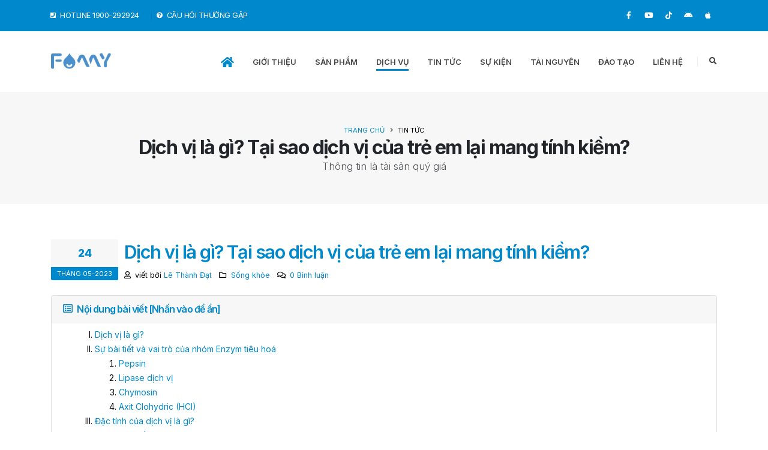

--- FILE ---
content_type: text/html; charset=UTF-8
request_url: https://famy.vn/tin-tuc/dich-vi-la-gi
body_size: 15743
content:
<!DOCTYPE html>
<html lang="vi">
	<head>
		<meta charset="utf-8">
        <meta name="google-site-verification" content="WmdciTMehMW6N06lDasRAKdNoS23yFLqfvW9EBAxFVg" />
        	    		<title>Dịch vị là gì? Tại sao dịch vị của trẻ em lại mang tính kiềm?</title>
                <meta name="description" content="Dịch vị là gì? Tại sao dịch vị của trẻ em lại có tính kiềm? Cùng tìm hiểu những thông tin về dịch vị trong bài viết sau.">
                <meta name="keywords" content="dịch vị, dịch vị là gì, Axit Clohydric">
                
        
    
        
    <meta property="og:title" content="Dịch vị là gì? Tại sao dịch vị của trẻ em lại mang tính kiềm?">
    <meta property="og:description" content="Dịch vị là gì? Tại sao dịch vị của trẻ em lại có tính kiềm? Cùng tìm hiểu những thông tin về dịch vị trong bài viết sau.">
    <meta property="og:image" content="https://famy.vn/storage/app/uploads/public/646/de3/5f9/646de35f95f08399644755.jpg">
    <meta property="og:url" content="https://famy.vn/tin-tuc/dich-vi-la-gi">
    <meta property="og:site_name" content="Famy - Nước sạch từ tâm">

<meta property="og:url" content="https://famy.vn/tin-tuc/dich-vi-la-gi" />        <meta name="robots" content="index,follow">

		<!--[if IE]><meta http-equiv='X-UA-Compatible' content='IE=edge,chrome=1'><![endif]-->
        <meta name="generator" content="Famy - Nước sạch từ tâm">
		<link rel="shortcut icon" href="https://famy.vn/themes/new-famy/assets/img/famy-icon.png" type="image/x-icon" />
		<link rel="apple-touch-icon" href="https://famy.vn/themes/new-famy/assets/img/famy-icon.png">
		<meta name="viewport" content="width=device-width, initial-scale=1, minimum-scale=1.0, shrink-to-fit=no">

		<link rel="preconnect" href="https://fonts.gstatic.com" crossorigin />
		<link rel="preload" as="style" href="https://fonts.googleapis.com/css?family=Inter:300,400,500,600,700,800%7COpen+Sans:400,700,800&display=swap" type="text/css"/>
		<link rel="stylesheet" href="https://fonts.googleapis.com/css?family=Inter:300,400,500,600,700,800%7COpen+Sans:400,700,800&display=swap" media="print" onload="this.media='all'" type="text/css"/>

				
		<link rel="stylesheet" href="https://famy.vn/themes/new-famy/assets/vendor/bootstrap/css/bootstrap.min.css">
		<link rel="stylesheet" href="https://famy.vn/themes/new-famy/assets/vendor/fontawesome-free/css/all.min.css">
		<link rel="stylesheet" href="https://famy.vn/themes/new-famy/assets/css/theme.min.20210814_2.css">

		<!-- Head Libs -->
		<script src="https://famy.vn/themes/new-famy/assets/vendor/modernizr/modernizr.min.js"></script>
		                <link rel="icon" href="https://famy.vn/themes/new-famy/assets/img/famy-icon.png">
        <!-- Global site tag (gtag.js) - Google Analytics -->
		<script async src="https://www.googletagmanager.com/gtag/js?id=UA-148720348-1"></script>
		<script>
			window.dataLayer = window.dataLayer || [];
			function gtag(){dataLayer.push(arguments);}
			gtag('js', new Date());
			gtag('config', 'UA-148720348-1');
		</script>

            <script type="application/ld+json">
    {
      "@context": "https://schema.org",
      "@type": "BlogPosting",
      "headline": "Dịch vị là gì? Tại sao dịch vị của trẻ em lại mang tính kiềm?",
      "image": [
        "https://famy.vn/storage/app/uploads/public/646/de3/5f9/646de35f95f08399644755.jpg"
       ],
      "datePublished": "2023-05-24 07:00:00",
      "dateModified": "2023-05-24 07:00:00",
      "author": [
                      {
              "@type": "Person",
              "name": "Lê Thành Đạt",
              "url": "https://famy.vn/person/le-thanh-dat"
          }            ]
    }
    </script>
        <link rel="canonical" href="https://famy.vn/tin-tuc/dich-vi-la-gi" />
        <meta name="ahrefs-site-verification" content="55bcd408e3c0585107cebb7a730bf1131738c4c610082338fda884eb5e594d08">
        <!-- Chrome, Firefox OS and Opera -->
        <meta name="theme-color" content="#0088cc" />
        <!-- Windows Phone -->
        <meta name="msapplication-navbutton-color" content="#0088cc" />
        <!-- iOS Safari -->
        <meta name="apple-mobile-web-app-status-bar-style" content="#0088cc" />
        <!-- Meta Pixel Code -->
        <script>
          !function(f,b,e,v,n,t,s)
          {if(f.fbq)return;n=f.fbq=function(){n.callMethod?
          n.callMethod.apply(n,arguments):n.queue.push(arguments)};
          if(!f._fbq)f._fbq=n;n.push=n;n.loaded=!0;n.version='2.0';
          n.queue=[];t=b.createElement(e);t.async=!0;
          t.src=v;s=b.getElementsByTagName(e)[0];
          s.parentNode.insertBefore(t,s)}(window, document,'script',
          'https://connect.facebook.net/en_US/fbevents.js');
          fbq('init', '178923221510561');
          fbq('track', 'PageView');
        </script>
        <noscript><img height="1" width="1" style="display:none"
          src="https://www.facebook.com/tr?id=178923221510561&ev=PageView&noscript=1"
        /></noscript>
        <!-- End Meta Pixel Code -->
	</head>
	<body data-plugin-page-transition>
        <div class="body">
        	<header id="header" class="header-effect-shrink" data-plugin-options="{'stickyEnabled': true, 'stickyEffect': 'shrink', 'stickyEnableOnBoxed': true, 'stickyEnableOnMobile': true, 'stickyChangeLogo': true, 'stickyStartAt': 120, 'stickyHeaderContainerHeight': 70}">
	<div class="header-body border-top-0">
		<div class="header-top header-top-default border-bottom-0 bg-color-primary">
			<div class="container">
				<div class="header-row py-2">
					<div class="header-column justify-content-start">
						<div class="header-row">
							<nav class="header-nav-top">
								<ul class="nav nav-pills">
									<li class="nav-item">
										<a class="nav-link pl-0 text-light opacity-10" href="tel:1900292924"><i class="fas fa-phone-square"></i> HOTLINE 1900-292924</a>
									</li>
									<li class="nav-item nav-item-left-border nav-item-left-border-remove nav-item-left-border-sm-show">
										<a class="nav-link pl-0 text-light opacity-10" href="https://famy.vn/cau-hoi-thuong-gap"><i class="fas fa-question-circle"></i> CÂU HỎI THƯỜNG GẶP</a>
									</li>
								</ul>
							</nav>
						</div>
					</div>
					<div class="header-column justify-content-end">
						<div class="header-row">
							<nav class="header-nav-top">
								<ul class="header-social-icons social-icons d-none d-sm-block social-icons-clean social-icons-icon-light">
									<li class="social-icons-facebook"><a href="https://www.facebook.com/famynuocsachtutam" tagert="_blank" rel="nofollow" title="Fanpage Facebook Famy"><i class="fab fa-facebook-f"></i></a></li>
									<li class="social-icons-youtube"><a rel="nofollow" href="https://www.youtube.com/c/famynuocsachtutam" target="_blank" title="Kênh Youtube Famy"><i class="fab fa-youtube"></i></a></li>
									<li class="social-icons-tiktok"><a rel="nofollow" href="https://www.tiktok.com/@famy.vn" target="_blank" title="Kênh Tiktok Famy"><i class="fab fa-tiktok"></i></a></li>
									<li class="social-icons-android"><a tagert="_blank" rel="nofollow" href="https://play.google.com/store/apps/details?id=com.famycare.famy.vn" target="_blank" title="Ứng dụng Android FamyCare"><i class="fab fa-android"></i></a></li>
									<li class="social-icons-apple"><a tagert="_blank" rel="nofollow" href="https://apps.apple.com/sg/app/famycare/id1602354728" target="_blank" title="Ứng dụng iOS FamyCare"><i class="fab fa-apple"></i></a></li>
								</ul>
							</nav>
						</div>
					</div>
				</div>
			</div>
		</div>
		<div class="header-container header-container-md container">
			<div class="header-row">
				<div class="header-column">
					<div class="header-row">
						<div class="header-logo">
							<a href="https://famy.vn">
								<img alt="Famy Logo" width="100" height="48" data-sticky-width="82" data-sticky-height="40" src="https://famy.vn/themes/new-famy/assets/img/logo-famy-slim.png">
							</a>
						</div>
					</div>
				</div>
				<div class="header-column justify-content-end">
					<div class="header-row">
						<div class="header-nav header-nav-line header-nav-bottom-line header-nav-bottom-line-no-transform header-nav-bottom-line-active-text-dark header-nav-bottom-line-effect-1 order-2 order-lg-1">
							<div class="header-nav-main header-nav-main-square header-nav-main-text-capitalize header-nav-main-text-size-2 header-nav-main-text-weight-600 header-nav-main-dropdown-no-borders header-nav-main-effect-2 header-nav-main-sub-effect-1">
								<nav class="collapse">
									<ul class="nav nav-pills" id="mainNav">
										<li class="dropdown">
											<a class="dropdown-item" href="https://famy.vn">
												<i class="fas fa-home text-5 text-color-primary"></i>
											</a>
										</li>
										<li class="dropdown">
											<a class="dropdown-item" href="https://famy.vn/gioi-thieu">
												GIỚI THIỆU
											</a>
										</li>
										<li class="dropdown dropdown-mega">
											<a class="dropdown-item dropdown-toggle" href="#">
												SẢN PHẨM
											</a>
											<ul class="dropdown-menu">
												<li>
													<div class="dropdown-mega-content">
														<div class="row">
															<div class="col-lg-3">
																<span class="dropdown-mega-sub-title">MÁY LỌC NƯỚC GIA ĐÌNH</span>
																<ul class="dropdown-mega-sub-nav">
																	<li><a class="dropdown-item" href="https://famy.vn/may-loc-nuoc">Máy lọc nước</a></li>
																	<li><a class="dropdown-item" href="https://famy.vn/may-loc-nuoc-ro-ion-kiem">Máy lọc nước RO Ion kiềm</a></li>
																	<li><a class="dropdown-item" href="https://famy.vn/may-loc-nuoc-nhiem-man">Máy lọc nước nhiễm mặn</a></li>
																	<li><a class="dropdown-item" href="https://famy.vn/may-loc-nuoc-nong-lanh">Máy lọc nước nóng lạnh</a></li>
																	
																</ul>
																<span class="dropdown-mega-sub-title">LỌC NƯỚC TỔNG ĐẦU NGUỒN</span>
																<ul class="dropdown-mega-sub-nav">
																	<li><a class="dropdown-item" href="https://famy.vn/loc-nuoc-dau-nguon">Bộ lọc nước đầu nguồn</a></li>
																	<li><a class="dropdown-item" href="https://famy.vn/loc-tong-chung-cu">Bộ lọc nước tổng chung cư</a></li>
																	<li><a class="dropdown-item" href="https://famy.vn/heat-pump">Nước nóng trung tâm Heat pump</a></li>
																	<li><a class="dropdown-item" href="https://famy.vn/loc-nuoc-gieng-khoan">Máy lọc nước giếng khoan</a></li>
																</ul>
																
															</div>
															<div class="col-lg-3">
																<span class="dropdown-mega-sub-title">MÁY LỌC NƯỚC CÔNG NGHIỆP</span>
																<ul class="dropdown-mega-sub-nav">
																	<li><a class="dropdown-item" href="https://famy.vn/may-loc-nuoc-ban-cong-nghiep">Máy lọc nước bán công nghiệp</a></li>
																	<li><a class="dropdown-item" href="https://famy.vn/may-loc-nuoc-cong-nghiep">Máy lọc nước công nghiệp</a></li>
																</ul>
																<span class="dropdown-mega-sub-title">PHỤ KIỆN LỌC NƯỚC</span>
																<ul class="dropdown-mega-sub-nav">
																	<li><a class="dropdown-item" href="https://famy.vn/phu-kien-may-loc-nuoc">Phụ kiện máy lọc nước</a></li>
																	<li><a class="dropdown-item" href="https://famy.vn/vat-lieu-loc-nuoc">Vật liệu lọc nước</a></li>
																	<li><a class="dropdown-item" href="https://famy.vn/phu-kien-loc-tong-may-cong-nghiep">Phụ kiện lọc tổng và máy công nghiệp</a></li>
																</ul>
															</div>
															<div class="col-lg-6">
																<span class="dropdown-mega-sub-title">FAMY - MÁY LỌC NƯỚC SỐ 1 VIỆT NAM</span>
																<img src="https://famy.vn/themes/new-famy/assets/img/famy/famy-may-loc-nuoc-so-1-viet-nam.jpg" class="img-fluid" alt="Famy - Máy lọc nước số 1 Việt Nam" width="800" height="533">
															</div>
														</div>
													</div>
												</li>
											</ul>
										</li>
										<li class="dropdown">
											<a class="dropdown-item dropdown-toggle active" href="#">
												DỊCH VỤ
											</a>
											<ul class="dropdown-menu">
												<li>
													<a class="dropdown-item" href="https://famy.vn/bao-hanh-dien-tu">BẢO HÀNH ĐIỆN TỬ</a>
												</li>
												<!-- <li>
													<a class="dropdown-item" href="#">KIỂM TRA SẢN PHẨM</a>
												</li> -->
												<!-- <li>
												    <a class="dropdown-item" href="https://famy.vn/thay-loi-loc-nuoc">THAY LÕI LỌC NƯỚC TẠI NHÀ</a>
												</li> -->
												<li>
													<a class="dropdown-item" href="https://famy.vn/sua-may-loc-nuoc">SỬA MÁY LỌC NƯỚC TẠI NHÀ</a>
												</li>
												<!-- <li>
													<a class="dropdown-item" href="https://famy.vn/he-thong-phan-phoi">HỆ THỐNG PHÂN PHỐI</a>
												</li> -->
											</ul>
										</li>
										<li class="dropdown">
											<a class="dropdown-item dropdown-toggle" href="#">
												TIN TỨC
											</a>
											<ul class="dropdown-menu">
												<li>
													<a class="dropdown-item" href="https://famy.vn/danh-muc-tin/tin-tuc-nganh">
														CHUYÊN NGÀNH
													</a>
												</li>
												<li>
													<a class="dropdown-item" href="https://famy.vn/danh-muc-tin/cuoc-song">
				        								SỐNG KHỎE
				        							</a>
												</li>
												<li>
													<a class="dropdown-item" href="https://famy.vn/danh-muc-tin/tin-cong-ty">
														HOẠT ĐỘNG CỦA FAMY
													</a>
												</li>
												<li>
													<a class="dropdown-item" href="https://famy.vn/huong-dan-su-dung">
														HƯỚNG DẪN SỬ DỤNG
													</a>
												</li>
												<li>
													<a class="dropdown-item" href="https://famy.vn/danh-muc-tin/chuong-trinh-khuyen-mai">
														CHƯƠNG TRÌNH KHUYẾN MÃI
													</a>
												</li>
												<li>
													<a class="dropdown-item" href="https://famy.vn/danh-muc-tin/chung-nhan-giai-thuong">
														GIẢI THƯỞNG CHỨNG NHẬN
													</a>
												</li>	
												<li>
													<a class="dropdown-item" href="https://famy.vn/cau-hoi-thuong-gap">
				        								CÂU HỎI THƯỜNG GẶP
				        							</a>
												</li>
												<li>
													<a class="dropdown-item" href="https://famy.vn/danh-muc-tin/tin-tuyen-dung">
														TIN TUYỂN DỤNG
													</a>
												</li>
												<li>
													<a class="dropdown-item" href="https://famy.vn/kinh-doanh-may-loc-nuoc">
				        								HỢP TÁC KINH DOANH
				        							</a>
												</li>
											</ul>
										</li>
										<li class="dropdown">
											<a class="dropdown-item" href="https://famy.vn/su-kien">
												SỰ KIỆN
											</a>
										</li>
										<li class="dropdown">
											<a class="dropdown-item dropdown-toggle" href="#">
												TÀI NGUYÊN
											</a>
											<ul class="dropdown-menu">
												<li class="dropdown-submenu">
										            <a class="dropdown-item">HÌNH ẢNH</a>
										            <ul class="dropdown-menu">
				        						        <li>
				        						            <a class="dropdown-item" href="https://famy.vn/album/khach-hang-su-dung-may-loc-nuoc-ro-ion-kiem-famy">Khách hàng sử dụng máy ion kiềm</a>
				        						        </li>
				        						        <li>
				        						            <a class="dropdown-item" href="https://famy.vn/album/may-loc-nuoc-famy-va-nguoi-tieu-dung">FAMY và người tiêu dùng</a>
				        						        </li>
				        						        <li>
				        						            <a class="dropdown-item" href="https://famy.vn/album/bo-loc-nuoc-tong-dau-nguon-famy">Bộ lọc tổng gia đình</a>
				        						        </li>
				        						        <li>
				        						            <a class="dropdown-item" href="https://famy.vn/album/he-thong-loc-nuoc-cong-nghiep-famy">Hệ thống lọc công nghiệp</a>
				        						        </li>
				        						        <li>
				        						            <a class="dropdown-item" href="https://famy.vn/album/nha-phan-phoi-dai-ly-may-loc-nuoc-famy">Nhà phân phối, đại lý FAMY</a>
				        						        </li>
				        						        <li>
				        						            <a class="dropdown-item" href="https://famy.vn/su-kien">Chương trình, sự kiện Famy</a>
				        						        </li>
				        						    </ul>
										        </li>
										        <li>
										            <a class="dropdown-item" href="https://famy.vn/video-may-loc-nuoc-famy">VIDEO</a>
										        </li>
										        <li>
										            <a class="dropdown-item" href="https://famy.vn/tai-lieu">TÀI LIỆU</a>
										        </li>
											</ul>
										</li>
										<li class="dropdown">
											<a class="dropdown-item dropdown-toggle" href="#">
												ĐÀO TẠO
											</a>
											<ul class="dropdown-menu">
										        <li class="dropdown-submenu">
										            <a class="dropdown-item">TÀI LIỆU ĐÀO TẠO</a>
										            <ul class="dropdown-menu">
				        						        <li>
				        						            <a class="dropdown-item" href="https://famy.vn/dao-tao/bo-loc-tong">Bộ lọc tổng</a>
				        						        </li>
				        						        <li>
				        						            <a class="dropdown-item" href="https://famy.vn/dao-tao/ro-ion-kiem">Hệ sinh thái RO ion kiềm</a>
				        						        </li>
				        						    </ul>
										        </li>
										        <li>
										            <a class="dropdown-item" href="https://famy.vn/ky-thi/hoc-vien">THI TRẮC NGHIỆM</a>
										        </li>
											</ul>
										</li>
										<li class="dropdown">
											<a class="dropdown-item" href="https://famy.vn/lien-he">
												LIÊN HỆ
											</a>
										</li>
									</ul>
								</nav>
							</div>
							<button class="btn header-btn-collapse-nav" data-toggle="collapse" data-target=".header-nav-main nav">
								DANH MỤC SẢN PHẨM <i class="fas fa-bars"></i>
							</button>
						</div>
						<div class="header-nav-features header-nav-features-no-border header-nav-features-lg-show-border order-1 order-lg-2">
							<div class="header-nav-feature header-nav-features-search d-inline-flex">
								<a href="#" class="header-nav-features-toggle text-decoration-none" data-focus="headerSearch"><i class="fas fa-search header-nav-top-icon"></i></a>
								<div class="header-nav-features-dropdown header-nav-features-dropdown-mobile-fixed" id="headerTopSearchDropdown">
									<form action="https://famy.vn/search" method="get" role="search">
										<div class="simple-search input-group">
											<input class="form-control text-1" id="headerSearch" name="q" type="text" value="" placeholder="Tìm kiếm...">
											<span class="input-group-append">
												<button class="btn" type="submit">
													<i class="fas fa-search header-nav-top-icon text-color-primary"></i>
												</button>
											</span>
										</div>
									</form>
								</div>
							</div>
							<!-- <div class="header-nav-feature header-nav-features-cart d-inline-flex ml-2">
								<button class="btn btn-primary btn-outline" data-toggle="modal" data-target="#consultantModal"><i class="icons icon-earphones-alt"></i> TƯ VẤN MUA MÁY</button>
							</div> -->
						</div>
					</div>
				</div>
			</div>
		</div>
	</div>
</header>

<!-- <div class="modal fade" id="consultantModal" tabindex="-1" role="dialog" aria-labelledby="formModalLabel" aria-hidden="true">
	<div class="modal-dialog">
		<div class="modal-content">
			<div class="modal-header">
				<h4 class="modal-title text-color-primary text-center" id="formModalLabel">TƯ VẤN</h4>
				<button type="button" class="close" data-dismiss="modal" aria-hidden="true">&times;</button>
			</div>
			<div class="modal-body">
				<form id="demo-form" class="mb-4" novalidate="novalidate">
					<div class="form-group row align-items-center">
						<label class="col-sm-12 text-left mb-0">Nhân viên tư vấn Famy sẽ liên hệ lại với bạn ngay khi nhận được tin nhắn này!</label>
					</div>
					<div class="form-group row align-items-center">
						<label class="col-sm-3 text-left text-sm-right mb-0">Họ tên</label>
						<div class="col-sm-9">
							<input type="text" name="name" class="form-control border-color-primary" required/>
						</div>
					</div>
					<div class="form-group row align-items-center">
						<label class="col-sm-3 text-left text-sm-right mb-0">Điện thoại</label>
						<div class="col-sm-9">
							<input type="email" name="email" class="form-control border-color-primary" required/>
						</div>
					</div>
					<div class="form-group row align-items-center">
						<label class="col-sm-3 text-left text-sm-right mb-0">Địa chỉ</label>
						<div class="col-sm-9">
							<input type="url" name="url" class="form-control border-color-primary"/>
						</div>
					</div>
					<div class="form-group row align-items-center">
						<label class="col-sm-3 text-left text-sm-right mb-0">Tư vấn</label>
						<div class="col-sm-9">
							<select class="form-control border-color-primary">
								<option>Mua máy lọc nước mới</option>
								<option>Tư vấn hệ thống lọc công nghiệp</option>
								<option>Tìm địa điểm mua máy</option>
							</select>
						</div>
					</div>
					<div class="form-group row">
						<label class="col-sm-3 text-left text-sm-right mb-0">Yêu cầu thêm</label>
						<div class="col-sm-9">
							<textarea rows="3" class="form-control border-color-primary" required></textarea>
						</div>
					</div>
				</form>
			</div>
			<div class="modal-footer">
				<button type="button" class="btn btn-primary">Xác nhận</button>
			</div>
		</div>
	</div>
</div> -->        	<div role="main" class="main">
        		<section class="page-header page-header-modern bg-color-light-scale-1 page-header-md">
	<div class="container">
		<div class="row">
			<div class="col-md-12 align-self-center p-static order-2 text-center">
				<h1 class="text-dark font-weight-bold text-8">Dịch vị là gì? Tại sao dịch vị của trẻ em lại mang tính kiềm?</h1>
				<span class="sub-title text-dark">Thông tin là tài sản quý giá</span>
			</div>
			<div class="col-md-12 align-self-center order-1">
				<ul class="breadcrumb d-block text-center">
					<li><a href="https://famy.vn">Trang chủ</a></li>
					<li class="active">Tin tức</li>
				</ul>
			</div>
		</div>
	</div>
</section><div class="container py-4">
	<div class="row">
		<div class="col-lg-12">
			<div class="blog-posts single-post">
				<article class="post post-large blog-single-post border-0 m-0 p-0">
					<!-- <div class="post-image ml-0">
						<a href="blog-post.html">
							<img src="img/blog/wide/blog-11.jpg" class="img-fluid img-thumbnail img-thumbnail-no-borders rounded-0" alt="" />
						</a>
					</div> -->
					<div class="post-date ml-0">
						<span class="day">24</span>
						<span class="month">Tháng 05-2023</span>
					</div>
					<div class="post-content ml-0">
						<h2 class="font-weight-semi-bold"><a href="https://famy.vn/tin-tuc/dich-vi-la-gi">Dịch vị là gì? Tại sao dịch vị của trẻ em lại mang tính kiềm?</a></h2>
						<div class="post-meta">
							<span>
							        								<i class="far fa-user"></i> viết bởi <a href="https://famy.vn/author/le-thanh-dat">Lê Thành Đạt</a>
    			                 
							</span>
							<span>
								<i class="far fa-folder"></i> 
													        																							<a href="https://famy.vn/danh-muc-tin/cuoc-song">Sống khỏe</a>
																								    									</span>
							<span><i class="far fa-comments"></i> <a href="#comments">0 Bình luận</a></span>
						</div>
												<div class="accordion mb-3" id="accordion6">
							<div class="card card-default">
								<div class="card-header">
									<h4 class="card-title m-0">
										<a class="accordion-toggle" data-toggle="collapse" data-parent="#accordion6" href="#collapse6One">
											<i class="far fa-list-alt"></i> Nội dung bài viết [Nhấn vào để ẩn]
										</a>
									</h4>
								</div>
								<div id="collapse6One" class="collapse show">
									<div class="card-body mb-2 pb-0 mt-2 pt-0">
										<ol style="list-style-type: upper-roman;">
	<li><a href="#la-gi">Dịch vị là gì?</a></li>
	<li><a href="#bai-tiet">Sự bài tiết và vai trò của nhóm Enzym tiêu hoá</a>

		<ol>
			<li><a href="#pep-sin">Pepsin</a></li>
			<li><a href="#lip-ase">Lipase dịch vị</a></li>
			<li><a href="#chy-mosin">Chymosin</a></li>
			<li><a href="#clo-hydric">Axit Clohydric (HCl)</a></li>
		</ol>
	</li>
	<li><a href="#dac-tinh">Đặc tính của dịch vị là gì?</a>

		<ol>
			<li><a href="#mau-sac">Màu sắc</a></li>
			<li><a href="#mui-vi">Mùi</a></li>
			<li><a href="#the-tich">Thể tích</a></li>
			<li><a href="#do-nhay">Độ nhầy</a></li>
		</ol>
	</li>
	<li><a href="#giai-doan">Các giai đoạn bài tiết dịch vị</a>

		<ol>
			<li><a href="#doan-dau">Giai đoạn đầu</a></li>
			<li><a href="#doan-hai">Giai đoạn dạ dày</a></li>
			<li><a href="#doan-ruot">Giai đoạn ruột</a></li>
		</ol>
	</li>
	<li><a href="#tinh-kiem">Tại sao dịch vị trẻ em có tính kiềm?</a></li>
</ol>
									</div>
								</div>
							</div>
						</div>
												<p><em>Dạ dày đóng vai trò quan trọng trong quá trình tiêu hóa thức ăn của cơ thể, trong đó dịch vị được tạo ra bởi các tuyến dạ dày và có tác dụng chuyển hóa chất và tiêu hóa thức ăn. Vậy <strong><a href="https://famy.vn/tin-tuc/dich-vi-la-gi">dịch vị là gì</a></strong>? Cùng tìm hiểu những thông tin quan trọng về dịch vị nhé!</em></p>
<hr />
<p><strong>Xem thêm:</strong></p>
<ul>
<li><a href="https://famy.vn/tin-tuc/cac-loai-nuoc-bu-dien-giai-tot">Tổng hợp các loại nước bù điện giải tốt nhất dành cho cơ thể</a></li>
<li><a href="https://famy.vn/tin-tuc/uong-nuoc-bu-dien-giai-nhieu-co-tot-khong">Giải đáp thắc mắc: Uống nước bù điện giải nhiều có tốt không?</a></li>
<li><a href="https://famy.vn/tin-tuc/nuoc-alkaline-la-gi">Nước Alkaline là gì? Thông tin cần biết về nước kiềm Alkaline</a></li>
</ul>
<hr />
<h2 id="la-gi">Dịch vị là gì?</h2>
<p><strong>Dịch vị</strong> là một hỗn hợp các chất do các tuyến vị ở dạ dày tiết ra. Trung bình, dạ dày tiết ra từ 1-2,5 lít dịch vị mỗi ngày. Dịch vị là một chất lỏng trong suốt, không màu, hơi sánh, có hai thành phần chính là Axit Clohydric (HCl) và Enzym Pepsin. </p>
<ul>
<li>Với Axit Clohydric, chất này tồn tại trong dịch vị dưới hai dạng (dạng tự do và dạng kết hợp Protein) với nồng độ cao (khoảng 150 mmol/lít, độ pH=1,5-2,5).</li>
<li>Trong khi đó, nhờ có Enzym Pepsin, dịch vị sẽ chuyển hóa thức ăn chứa Protein thành các chuỗi liên kết Peptide dài, liên tục và không phân nhánh (Polypeptide), từ đó giúp dễ tiêu hóa hơn.</li>
</ul>
<p>Hầu hết dịch vị được tạo ra bởi các tuyến nằm ở <strong>niêm mạc vùng thân và đáy của dạ dày</strong>. Các tuyến này có thể được chia thành hai nhóm dựa trên thành phần dịch tiết:</p>
<ul>
<li>Tuyến ở vùng tâm vị và môn vị: Bài tiết chất nhầy.</li>
<li>Tuyến ở vùng thận: Đây là tuyến tiêu hóa chính của dạ dày, gồm 4 loại tế bào chính:
<ul>
<li>Tế bào chính: Tiết ra Pepsinogen, một dạng tiền Enzym (Enzym chưa hoạt động) và Lipase dạ dày.</li>
<li>Tế bào viền: Bài tiết Axit Clohydric (HCl) để tác động lên Pepsinogen, chuyển hóa chúng thành Enzym Pepsin có tác dụng biến đổi Protein thành các chuỗi polypeptide đơn giản hơn.</li>
<li>Tế bào cổ tuyến: Là tế bào gốc của các loại tế bào khác thông qua quá trình phân bào. Chúng có vai trò bài tiết chất nhầy giúp bảo vệ niêm mạc dạ dày khỏi tác động ăn mòn của Axit Clohydric do tế bào viền tiết ra.</li>
<li>Tế bào nội tiết: Tiết ra Hormone Gastrin để kích thích hoạt động của tuyến vị.</li>
</ul></li>
</ul>
<p><img src="https://famy.vn/storage/app/uploads/public/646/de1/567/646de1567035b014104409.jpg" alt="dich-vi-la-gi-1.jpg" class="img-fluid" />
<em>Hình 1: Dịch vị là một hỗn hợp các chất do các tuyến vị ở dạ dày tiết ra</em></p>
<h2 id="bai-tiet">Sự bài tiết và vai trò của nhóm Enzym tiêu hoá</h2>
<p><em>Dịch vị chứa các nhóm <strong>Enzym tiêu hoá</strong> sau đây:</em></p>
<h3 id="pep-sin">Pepsin</h3>
<p>Pepsin có <strong>khả năng thuỷ phân</strong> Protein thành Proteose, Peptone và Polypeptide. Ngoài ra, Pepsin cũng tiêu hoá Collagen, giúp các Enzym tiêu hoá khác thẩm thấu vào thịt và tiêu hoá Protein. </p>
<p>Pepsin tiêu hoá khoảng 10-20% Protein trong thức ăn và hoạt động mạnh nhất ở pH từ 2 đến 3, và trở nên không hoạt động khi pH&gt;5.</p>
<h3 id="lip-ase">Lipase dịch vị</h3>
<p>Mỗi ngày, chúng ta hấp thụ khoảng 60 đến 100g lipid, gồm chủ yếu là Triglycerid (90%), cùng với Cholesterol Ester, Phospholipid và một số ít các loại Vitamin tan trong mỡ. Lipase dịch vị là một Enzym yếu tiêu hoá Lipid và hoạt động trong môi trường Axit. </p>
<p>Nó giúp phân giải các Triglycerid có sẵn trong thức ăn (như sữa, lòng đỏ trứng) thành Glycerol và Axit béo. Axit béo, sau khi được giải phóng trong dạ dày, kích thích niêm mạc tá tràng bài tiết Hormon Cholecystokinin, từ đó <strong>kích thích tụy tiết Lipase</strong>.</p>
<h3 id="chy-mosin">Chymosin</h3>
<p>Chymosin là một <strong>Enzym tiêu hoá</strong> sữa có vai trò quan trọng đối với trẻ sơ sinh. Nó giúp phân giải Caseinogen, một loại Protein đặc biệt có trong sữa, thành Casein để đông lại sữa. </p>
<p>Casein sẽ được dạ dày giữ lại để Pepsin tiêu hoá, trong khi các thành phần khác của sữa được đẩy xuống ruột. Cơ chế này giúp trẻ sơ sinh, dù có dạ dày nhỏ, vẫn có thể tiếp nhận lượng sữa lớn hơn dung tích dạ dày.</p>
<h3 id="clo-hydric">Axit Clohydric (HCl)</h3>
<p>Mặc dù không phải là Enzym tiêu hoá, Axit Clohydric đóng vai trò quan trọng trong quá trình tiêu hoá. HCl giúp tạo độ pH cần thiết để kích hoạt Pepsinogen thành Pepsin và tạo môi trường pH thích hợp cho hoạt động của Pepsin. </p>
<p>Ngoài ra, nó còn có vai trò kháng vi khuẩn, tiêu diệt các vi khuẩn có trong thức ăn. Những người có sự bài tiết Axit Clohydric ít thường <strong>dễ bị nhiễm khuẩn đường tiêu hóa</strong>.</p>
<p><img src="https://famy.vn/storage/app/uploads/public/646/de1/59c/646de159c37ae069417978.jpg" alt="dich-vi-la-gi-2.jpg" class="img-fluid" />
<em>Hình 2: Dịch vị chứa các nhóm Enzym tiêu hoá là Pepsin, Lipase dịch vị, Chymosin, Axit Clohydric</em></p>
<h2 id="dac-tinh">Đặc tính của dịch vị là gì?</h2>
<p><em>Dưới đây là một số đặc tính chung của dịch vị được <a href="https://famy.vn/">Famy</a> tổng hợp và gửi tới độc giả:</em></p>
<h3 id="mau-sac">Màu sắc</h3>
<p>Dịch vị thường có dạng <strong>trong suốt và không màu</strong>. Tuy nhiên, trong một số trường hợp, nếu dịch vị có màu đỏ giống máu, có thể là do chấn thương, xuất huyết, ung thư dạ dày, hoặc giãn tĩnh mạch... </p>
<p>Nếu dịch vị có màu nâu đen tương tự như bã cà phê, có thể là do vấn đề ở gan. Nói chung, khi dịch vị có màu sắc bất thường, cần thực hiện xét nghiệm sinh hóa để đưa ra chẩn đoán chính xác hơn.</p>
<h3 id="mui-vi">Mùi</h3>
<p>Bình thường, dịch vị dạ dày có mùi hơi hăng. Nếu dịch vị bài tiết ra có mùi hôi và chua, có thể là do hẹp môn vị; nếu có mùi nồng nặc giống mùi phân, có thể là do tắc ruột non hoặc dò dạ dày hoặc ruột; nếu có mùi amoniac, có thể là do tăng Ure máu; trong trường hợp không có mùi, có thể do vô toan dạ dày.</p>
<h3 id="the-tich">Thể tích</h3>
<p>Khi đói, cơ thể sẽ bài tiết dịch vị khoảng 50ml/giờ. Nếu thể tích dịch vị tiết ra nhiều hơn khoảng 250ml/giờ, có <strong>khả năng bị hẹp môn vị hoặc tăng tiết dịch dạ dày</strong>.</p>
<h3 id="do-nhay">Độ nhầy</h3>
<p>Chất nhầy trong dịch vị thường có độ nhớt nhất định. Nếu độ nhầy tăng lên, có thể do nuốt nước bọt, đờm nhầy từ vùng hầu mũi, hoặc do viêm hoặc tắc nghẽn ở dạ dày.</p>
<p><img src="https://famy.vn/storage/app/uploads/public/646/de1/5dd/646de15dd4942043507133.jpg" alt="dich-vi-la-gi-3.jpg" class="img-fluid" />
<em>Hình 3: Dịch vị thường có dạng trong suốt và không màu</em></p>
<h2 id="giai-doan">Các giai đoạn bài tiết dịch vị</h2>
<p><em>Cơ chế điều hòa tiết dịch vị trong dạ dày được chia thành <strong>ba giai đoạn</strong>:</em></p>
<h3 id="doan-dau">Giai đoạn đầu</h3>
<p>Đây là giai đoạn xảy ra trước khi thức ăn nhập vào dạ dày và chiếm khoảng 20% tổng lượng dịch vị. Ngay khi ta ngửi, nhìn, nhai hoặc nuốt thức ăn, dịch vị trong dạ dày đã bắt đầu được tiết ra. Quá trình bài tiết dịch vị ở giai đoạn này diễn ra theo cả hai hướng, bao gồm phản xạ tự động và phản xạ có điều kiện. </p>
<p>Cả hai hướng đều truyền tín hiệu qua dây thần kinh X. Trạng thái tâm lý khi ăn cũng ảnh hưởng mạnh mẽ đến quá trình bài tiết dịch vị: cảm giác tức giận hoặc căng thẳng làm tăng bài tiết, trong khi sự sợ hãi hoặc lo lắng làm giảm bài tiết.</p>
<h3 id="doan-hai">Giai đoạn dạ dày</h3>
<p>Khi thức ăn đi vào dạ dày và bắt đầu được nhào trộn và tiêu hoá, các tín hiệu kích thích từ dạ dày sẽ kích hoạt phản xạ qua dây thần kinh X, phản xạ tại chỗ và kích thích sự giải phóng Gastrin và Histamin.</p>
<p>Cả hai cơ chế thần kinh và Hormone hoạt động cùng nhau để đảm bảo dịch vị được tiết ra liên tục trong suốt quá trình thức ăn lưu giữ trong dạ dày. Lượng dịch vị tiết ra trong giai đoạn này chiếm khoảng 70% tổng lượng dịch vị tiết ra trong bữa ăn.</p>
<h3 id="doan-ruot">Giai đoạn ruột</h3>
<p>Khi thức ăn đi vào ruột non, nó có xu hướng làm căng tá tràng, đồng thời Axit Clohydric (HCl) và các sản phẩm tiêu hóa Protein trong dạ dày sẽ kích thích niêm mạc tá tràng giải phóng một lượng nhỏ Gastrin. </p>
<p>Gastrin sẽ tuần hoàn qua máu và kích thích các tuyến sinh Axit trong dạ dày tiết ra dịch vị. Lượng dịch vị tiết ra trong giai đoạn ruột chỉ chiếm khoảng 10% tổng lượng dịch vị tiết ra trong bữa ăn.</p>
<p><img src="https://famy.vn/storage/app/uploads/public/646/de1/627/646de1627ec8f373345610.jpg" alt="dich-vi-la-gi-4.jpg" class="img-fluid" />
<em>Hình 4: Cả ba giai đoạn bài tiết dịch vị hoạt động liên kết nhau khi thức ăn sắp vào dạ dày, trong dạ dày hoặc đã vào ruột</em></p>
<h2 id="tinh-kiem">Tại sao dịch vị trẻ em có tính kiềm?</h2>
<p>Dịch vị của trẻ em có tính kiềm là do <strong>sự sản xuất và bài tiết chất kiềm (Bazơ) từ niêm mạc dạ dày</strong>. Điều này giúp cân bằng môi trường Axit trong dạ dày và đảm bảo quá trình tiêu hóa diễn ra một cách hiệu quả. Có một số lý do giải thích tại sao dịch vị trẻ em có tính kiềm:</p>
<ul>
<li>Bảo vệ niêm mạc dạ dày: Dạ dày của trẻ em cần được bảo vệ khỏi tác động của Axit Clohydric mạnh. Dịch vị kiềm giúp làm giảm độ Axit và bảo vệ niêm mạc dạ dày khỏi tổn thương.</li>
<li>Tiêu hóa thức ăn: Môi trường kiềm trong dịch vị tạo điều kiện thuận lợi cho hoạt động của một số Enzym tiêu hóa. Enzym như Lipase dịch vị (Lipase in trẻ em) có hoạt động tốt trong môi trường kiềm, giúp tiêu hóa Lipid trong thức ăn.</li>
<li>Đối phó với Axit từ dạ dày: Dịch vị kiềm có khả năng trung hòa Axit Clohydric, giúp duy trì độ pH tối ưu cho hoạt động Enzym. Điều này quan trọng để tiếp tục quá trình tiêu hóa và hấp thụ chất dinh dưỡng.</li>
<li>Bảo vệ thực quản: Khi dịch vị chứa Axit Clohydric vào dạ dày, tính kiềm của dịch vị trẻ em có thể giảm độ Axit và giảm sự kích thích trực tiếp lên thực quản.</li>
</ul>
<p>Tuy nhiên, đáng lưu ý rằng dịch vị trong trẻ em không hoàn toàn kiềm, mà có <a href="https://famy.vn/tin-tuc/do-ph-la-gi">độ pH</a> hơi kiềm (trung bình khoảng 7-8). Sự thay đổi độ pH trong dịch vị có thể phụ thuộc vào nhiều yếu tố, bao gồm độ tuổi, sức khỏe, và chế độ ăn uống của trẻ em.</p>
<p><img src="https://famy.vn/storage/app/uploads/public/646/de1/66a/646de166a8981731554771.jpg" alt="dich-vi-la-gi-5.jpg" class="img-fluid" />
<em>Hình 5: Dịch vị của trẻ em có tính kiềm là do sự sản xuất và bài tiết chất kiềm (Bazơ) từ niêm mạc dạ dày</em></p>
<p>Với những thông tin được cung cấp ở trên, chúng tôi hy vọng độc giả đã có thể hiểu rõ <strong>dịch vị là gì</strong> cũng như lý do vì sao dịch vị của trẻ em lại có tính kiềm. Để bổ sung kiềm vào cơ thể, trung hòa môi trường Axit bên trong, <a href="https://famy.vn/may-loc-nuoc-ro-ion-kiem">máy lọc nước RO ion kiềm</a> Famy đang là sự lựa chọn hàng đầu của người tiêu dùng Việt Nam. Hãy liên hệ ngay với chúng tôi để được tư vấn lựa chọn mẫu sản phẩm phù hợp nhất!</p>
						<!-- <div class="post-block mt-5 post-share">
							<h4 class="mb-3">Chia sẻ bài viết</h4>
							<div class="addthis_toolbox addthis_default_style ">
								<a class="addthis_button_facebook_like" fb:like:layout="button_count"></a>
								<a class="addthis_button_tweet"></a>
								<a class="addthis_button_pinterest_pinit"></a>
								<a class="addthis_counter addthis_pill_style"></a>
							</div>
							<script type="text/javascript" src="//s7.addthis.com/js/300/addthis_widget.js#pubid=xa-50faf75173aadc53"></script>
						</div> -->
						<ul class="pager">
		                    		                        <li class="previous"><a class="b-0" href="https://famy.vn/tin-tuc/thuc-pham-co-tinh-kiem">&larr; Bài viết trước</a></li>
		                    		                    		                        <li class="next"><a class="b-0" href="https://famy.vn/tin-tuc/enzyme-la-gi">Bài tiếp theo &rarr;</a></li>
		                    		                </ul>
																					<div class="post-block mt-4 pt-2 post-author">
									<h4 class="mb-3">Tác giả</h4>
									<div class="img-thumbnail img-thumbnail-no-borders d-block pb-3">
										<a href="https://famy.vn/author/le-thanh-dat">
											<img src="https://famy.vn/storage/app/uploads/public/66f/76f/9ba/66f76f9ba32ea773412893.jpg" alt="Lê Thành Đạt">
										</a>
									</div>
									<p><strong class="name"><a href="https://famy.vn/author/le-thanh-dat" class="text-4 pb-2 pt-2 d-block">Lê Thành Đạt</a></strong></p>
									<p>Mình là Đạt - Content Creator của thương hiệu Famy. Cám ơn các bạn đã dành thời gian theo dõi bài viết. Peace and Love!!!</p>
									<div class="col-sm-12 text-lg-right my-4 my-lg-0">
						                <strong class="text-uppercase text-1 mr-3 text-dark">Kết nối với mình trên mạng xã hội</strong>
    									<ul class="social-icons float-lg-right">
                    						                						</ul>
                					</div>
								</div>
			                		                		               
						<div id="comments" class="post-block mt-5 post-comments">
							<h4 class="mb-3">0 Bình luận trong Dịch vị là gì? Tại sao dịch vị của trẻ em lại mang tính kiềm?</h4>
							<ul class="comments ">
</ul>						</div>
							                        <div id="wrap-comment-form">
    <div class="post-block mt-5 post-leave-comment" id="respond">
        <h4 class="mb-3">
						Bình luận bài viết
						<small>
				<button class="btn btn-sm btn-danger" onclick="Comment.cancel()" style="display: none;" id="cancel-comment-reply-link"><i class="fa fa-close"></i> HỦY</button>
	        </small>
		</h4>
        <form class="contact-form p-4 rounded bg-color-grey">
            <div id="comment_flash_message"></div>
                            <div class="form-row">
					<div class="form-group col-lg-6">
						<label class="required font-weight-bold text-dark">Họ tên</label>
						<input type="text" value="" data-msg-required="Please enter your name." maxlength="100" class="form-control" name="author" required>
					</div>
					<div class="form-group col-lg-6">
						<label class="required font-weight-bold text-dark">Số điện thoại hoặc Email</label>
						<input type="email" value="" data-msg-required="Please enter your email address." data-msg-email="Please enter a valid email address." maxlength="100" class="form-control" name="email" required>
					</div>
				</div>

                        <div class="form-row">
                <div class="form-group col-lg-12">
					<label class="required font-weight-bold text-dark">Đánh giá</label>
					<input type="text" class="rating-invisible" name="rate" value="5" title="" data-plugin-star-rating data-plugin-options="{'step': 1, 'showCaption': false, 'color': 'yellow', 'size':'sm'}">
				</div>
            </div>
            <div class="form-row">
				<div class="form-group col">
					<label class="required font-weight-bold text-dark">Nội dung bình luận</label>
					<textarea maxlength="5000" data-msg-required="Please enter your message." rows="4" class="form-control" name="content" required></textarea>
				</div>
			</div>
            
            <input name="post_id" type="hidden" value="">

            
            <div class="form-row">
				<div class="form-group col mb-0">
					<input type="submit" value="Gửi bình luận" class="btn btn-primary btn-modern" data-loading-text="Loading..." onclick="Comment.saveButton(event)">
				</div>
			</div>
        </form>
    </div>
</div>	                    					</div>
				</article>

			</div>
		</div>
		
	</div>
</div>        	</div>
        	<footer id="footer" class="footer-top-border bg-color-light-scale-1">
	<div class="container">
		<div class="row py-4 my-5">
			<div class="col-md-6 col-lg-3 mb-5 mb-lg-0">
				<h5 class="text-4 text-color-dark mb-3">Famy - Máy lọc nước RO ion kiềm nước tốt cho mọi nhà</h5>
				<p class="text-3">Famy Việt Nam đã đăng ký thương hiệu Cục Sở hữu trí tuệ Bộ KHCN, sản xuất theo Hệ thống quản lý chất lượng ISO 9001:2015. Famy đạt đầy các quy chuẩn về máy lọc nước: sản phẩm tạo nguồn nước được thử nghiệm phù hợp quy chuẩn QCVN6-1:2010/BYT của Bộ Y tế, Quy chuẩn về tương thích, an toàn điện trong gia đình QCVN4:2009/BKHCN, QCVN9:2012/BKHCN của Bộ Khoa học & Công nghệ.</p>
				<ul class="list list-unstyled">
					<li class="pb-1 mb-2">
						<span class="d-block font-weight-normal line-height-1 text-color-dark"><i class="fas fa-phone top-6 text-color-primary"></i> HOTLINE: <a href="tel:1900292924">1900-292924</a></span>
						
					</li>
					<li class="pb-1 mb-2">
						<span class="d-block font-weight-normal line-height-1 text-color-dark"><i class="fas fa-envelope top-6 text-color-primary"></i> EMAIL: <a href="mailto:chamsockhachhang@famy.vn">chamsockhachhang@famy.vn</a></span>
					</li>
					<li class="pb-1 mb-2">
						<span class="d-block font-weight-normal line-height-1 text-color-dark"><i class="fas fa-map-marker-alt top-6 text-color-primary"></i> VĂN PHÒNG HÀ NỘI</span> 
						Số 15, Liền kề 11, Khu đô thị Văn Khê, Hà Đông, Hà Nội
					</li>
					<li class="pb-1 mb-2">
						<span class="d-block font-weight-normal line-height-1 text-color-dark"><i class="fas fa-map-marker-alt top-6 text-color-primary"></i> TRUNG TÂM DVKT HỒ CHÍ MINH</span> 
						Số 10A đường số 7, phường Tam Bình, thành phố Thủ Đức, Hồ Chí Minh
					</li>
					<li class="pb-1 mb-2">
						<span class="d-block font-weight-normal line-height-1 text-color-dark"><i class="fas fa-map-marker-alt top-6 text-color-primary"></i> VĂN PHÒNG HẢI PHÒNG</span> 
						Số 333 đường Trường Chinh, Phường Kiến An, Thành phố Hải Phòng
					</li>
					<li class="pb-1 mb-2">
						<span class="d-block font-weight-normal line-height-1 text-color-dark"><i class="fas fa-map-marker-alt top-6 text-color-primary"></i> VĂN PHÒNG HÀ NAM</span> 
						Số 26 đường Lê Công Thanh, phường Thanh Châu, thành phố Phủ Lý, Hà Nam
					</li>
					<li class="pb-1 mb-2">
						<span class="d-block font-weight-normal line-height-1 text-color-dark"><i class="fas fa-map-marker-alt top-6 text-color-primary"></i> VĂN PHÒNG THÁI BÌNH</span> 
						Số 218 đường Trần Thái Tông, phường Thái Bình, tỉnh Hưng Yên
					</li>
					<li class="pb-1 mb-2">
						<span class="d-block font-weight-normal line-height-1 text-color-dark"><i class="fas fa-map-marker-alt top-6 text-color-primary"></i> Nhà phân phối An Hưng Việt</span> 
						Số 232 đường Xuân Thành, phường Tân Thành, thành phố Ninh Bình
					</li>
					<li class="pb-1 mb-2">
						<span class="d-block font-weight-normal line-height-1 text-color-dark"><i class="fas fa-map-marker-alt top-6 text-color-primary"></i> NHÀ MÁY</span> 
						Cụm Công nghiệp 2-9, số 168 đường Nguyễn Mẫn, phường Phù Liễn, thành phố Hải Phòng
					</li>
					<li class="pb-1 mb-2">
						<span class="d-block font-weight-normal line-height-1 text-color-dark"><i class="fas fa-calendar top-6 text-color-primary"></i> GIỜ LÀM VIỆC </span>
						Thứ 2 - Thứ 7 / 7:30AM - 6:00PM
					</li>
				</ul>
			</div>
			<div class="col-md-6 col-lg-3 mb-5 mb-lg-0">
				<h5 class="text-4 text-color-dark mb-3">LIÊN KẾT</h5>
				<ul class="list list-unstyled mb-0">
					<li class="mb-0"><a tagert="_blank" rel="nofollow" href="https://famy.vn/lien-he">Liên hệ</a></li>
					<li class="mb-0"><a tagert="_blank" rel="nofollow" href="https://famy.vn/cau-hoi-thuong-gap">Câu hỏi thường gặp</a></li>
					<li class="mb-0"><a tagert="_blank" rel="nofollow" href="https://famy.vn/he-thong-phan-phoi">Hệ thống phân phối</a></li>
				</ul>
				<h5 class="text-4 text-color-dark mb-3 mt-3">CHÍNH SÁCH</h5>
				<ul class="list list-unstyled mb-0">
					<li class="mb-0"><a tagert="_blank" rel="nofollow" href="https://famy.vn/huong-dan-mua-hang">Hướng dẫn mua hàng</a></li>
					<li class="mb-0"><a tagert="_blank" rel="nofollow" href="https://famy.vn/chinh-sach-giao-hang">Chính sách giao hàng</a></li>
					<li class="mb-0"><a tagert="_blank" rel="nofollow" href="https://famy.vn/hinh-thuc-thanh-toan">Hình thức thanh toán</a></li>
					<li class="mb-0"><a tagert="_blank" rel="nofollow" href="https://famy.vn/chinh-sach-doi-tra-hang">Chính sách đổi hàng</a></li>
					<li class="mb-0"><a tagert="_blank" rel="nofollow" href="https://famy.vn/chinh-sach-bao-hanh">Chính sách bảo hành</a></li>
					<li class="mb-0"><a tagert="_blank" rel="nofollow" href="https://famy.vn/chinh-sach-bao-mat-thong-tin-khach-hang">Chính sách bảo mật</a></li>
				</ul>
				<h5 class="text-4 text-color-dark mb-3 mt-3">SẢN PHẨM KHÁC</h5>
				<ul class="list list-unstyled mb-0">
					<li class="mb-0"><a href="https://famy.vn/den-suoi-nha-tam">Đèn sưởi nhà tắm</a></li>
					<li class="mb-0"><a tagert="_blank" rel="nofollow" href="https://famy.vn/ngung-luu-hanh">Tra cứu sản phẩm ngừng lưu hành</a></li>
				</ul>
			</div>
			<div class="col-md-6 col-lg-3 mb-5 mb-md-0">
				<h5 class="text-4 text-color-dark mb-3">THẺ PHỔ BIẾN</h5>
				<ul class="list list-unstyled list-inline mb-0">
					<li class="list-inline-item"><a href="https://famy.vn/tag/bo-loc-nuoc-dau-nguon" rel="nofollow" target="_blank" class="badge badge-primary text-light rounded border border-color-light-3 font-weight-normal text-2 p-2">bộ lọc nước đầu nguồn</a></li>
					<li class="list-inline-item"><a href="https://famy.vn/tag/may-loc-nuoc" rel="nofollow" target="_blank" class="badge badge-primary text-light rounded border border-color-light-3 font-weight-normal text-2 p-2">máy lọc nước</a></li>
					<li class="list-inline-item"><a href="https://famy.vn/tag/may-loc-nuoc-cong-nghiep" rel="nofollow" target="_blank" class="badge badge-primary text-light rounded border border-color-light-3 font-weight-normal text-2 p-2">máy lọc nước công nghiệp</a></li>
					<li class="list-inline-item"><a href="https://famy.vn/tag/vat-lieu-loc-nuoc" rel="nofollow" target="_blank" class="badge badge-primary text-light rounded border border-color-light-3 font-weight-normal text-2 p-2">vật liệu lọc nước</a></li>
					<li class="list-inline-item"><a href="https://famy.vn/tag/chat-luong-nuoc" rel="nofollow" target="_blank" class="badge badge-primary text-light rounded border border-color-light-3 font-weight-normal text-2 p-2">chất lượng nước</a></li>
					<li class="list-inline-item"><a href="https://famy.vn/tag/may-loc-nuoc-nong-lanh" rel="nofollow" target="_blank" class="badge badge-primary text-light rounded border border-color-light-3 font-weight-normal text-2 p-2">máy lọc nước nóng lạnh</a></li>
				</ul>

				<h5 class="text-4 text-color-dark mb-3 mt-3">BÀI VIẾT MỚI</h5>
				<ul class="list-unstyled mb-0">
					<li class="media mb-3 pb-1">
						<article class="d-flex">
							<a href="#">
								<img class="img-fluid rounded mb-4 mr-1" src="https://famy.vn/themes/new-famy/assets/img/famy/news_1.jpg" alt="Công nghệ sản xuất nước bạc tỉ ngay trong nhà bạn" width="50" height="31">
							</a>
							<div class="media-body">
								<a href="#">
									<h6 class="text-3 text-color-dark opacity-9 ls-0 mb-1">Công nghệ sản xuất nước bạc tỉ ngay trong nhà bạn</h6>
								</a>
							</div>
						</article>
					</li>
					<li class="media">
						<article class="d-flex">
							<a href="#">
								<img class="img-fluid rounded mb-4 mr-1" src="https://famy.vn/themes/new-famy/assets/img/famy/news_2.jpg" alt="Máy lọc nước công nghiệp phục vụ tối đa nhu cầu nước uống trường học"  width="50" height="31">
							</a>
							<div class="media-body">
								<a href="#">
									<h6 class="text-3 text-color-dark opacity-9 ls-0 mb-1">Máy lọc nước công nghiệp phục vụ tối đa nhu cầu nước uống trường học</h6>
								</a>
							</div>
						</article>
					</li>
				</ul>
				<h5 class="text-4 text-color-dark mb-3 mt-3">BÌNH LUẬN MỚI</h5>
				<ul class="list-unstyled mb-0">
									</ul>
			</div>
			<div class="col-md-6 col-lg-3">
				<h5 class="text-4 text-color-dark mb-3">ĐĂNG KÝ NHẬN THÔNG TIN</h5>
				<p class="mb-2 text-3">Thông tin sản phẩm mới, tin tức chuyên ngành, thông tin khuyến mại sẽ được gửi đến bạn ngay!</p>
				<div class="alert alert-success d-none" id="newsletterSuccess">
					<strong>Success!</strong> You've been added to our email list.
				</div>
				<div class="alert alert-danger d-none" id="newsletterError"></div>
				<form id="newsletterForm" class="form-style-5 opacity-10" data-request="genericForm::onFormSubmit">
					<input name="_token" type="hidden" value="Gi9qltOaVgkqNgRgUV8Gn1SSOSRkOXkMYF6Avt0E">
					<input type="hidden" name="action" id="action" value="footer_subcribe">
					<div id="genericForm_forms_flash"></div>
					<div class="form-row">
						<div class="form-group col">
							<input class="form-control" placeholder="Địa chỉ email của bạn" name="email" id="email" type="text" />
						</div>
					</div>
					<div class="form-row">
						<div class="form-group col">
							<button id="simpleContactSubmitButton" class="btn btn-primary btn-rounded btn-px-4 btn-py-2 font-weight-bold" type="submit">ĐĂNG KÝ</button>
						</div>
					</div>
				</form>
				<h5 class="text-4 text-color-dark mb-3 mt-3">FAMY ONLINE</h5>
				<ul class="header-social-icons social-icons social-icons-medium">
					<li class="social-icons-facebook">
						<a tagert="_blank" rel="nofollow" href="https://www.facebook.com/famynuocsachtutam" class="no-footer-css" target="_blank" title="Fanpage Facebook Famy"><i class="fab fa-facebook-f"></i></a>
					</li>
					<li class="social-icons-youtube">
						<a tagert="_blank" rel="nofollow" href="https://www.youtube.com/c/famynuocsachtutam" class="no-footer-css" target="_blank" title="Kênh Youtube Famy"><i class="fab fa-youtube"></i></a>
					</li>
					<li class="social-icons-tiktok">
						<a tagert="_blank" rel="nofollow" href="https://www.tiktok.com/@famy.vn" class="no-footer-css" target="_blank" title="Kênh Tiktok Famy"><i class="fab fa-tiktok"></i></a>
					</li>
					<li class="social-icons-android">
						<a tagert="_blank" rel="nofollow" href="https://play.google.com/store/apps/details?id=com.famycare.famy.vn" class="no-footer-css" target="_blank" title="Ứng dụng Android FamyCare"><i class="fab fa-android"></i></a>
					</li>
					<li class="social-icons-apple">
						<a tagert="_blank" rel="nofollow" href="https://apps.apple.com/sg/app/famycare/id1602354728" class="no-footer-css" target="_blank" title="Ứng dụng iOS FamyCare"><i class="fab fa-apple"></i></a>
					</li>
				</ul>

				<h5 class="text-4 text-color-dark mb-3 mt-3">CHỨNG NHẬN</h5>
				<a tagert="_blank" rel="nofollow" href="//www.dmca.com/Protection/Status.aspx?ID=212ba3ba-9cdb-4fe2-b1b7-7015552bf868" title="DMCA.com Protection Status" class="dmca-badge"><img class="mr-2 mb-2" src ="https://images.dmca.com/Badges/dmca_protected_sml_120l.png?ID=212ba3ba-9cdb-4fe2-b1b7-7015552bf868"  alt="DMCA.com Protection Status" width="121" height="24" /></a>  <script src="https://images.dmca.com/Badges/DMCABadgeHelper.min.js"></script>

				<a tagert="_blank" rel="nofollow" href="http://online.gov.vn/Home/WebDetails/62583" target="_blank" class="mt-3">
		            <img height="80" width="211" alt="Famy Việt Nam đã đăng ký Bộ công thương" title="Famy Việt Nam đã đăng ký Bộ công thương" src="https://famy.vn/themes/new-famy/assets/img/famy/famy-da-cong-bo-website-voi-bo-cong-thuong.png"/>
		        </a>
			</div>
		</div>
	</div>
	<div class="footer-copyright bg-color-primary bg-color-scale-overlay bg-color-scale-overlay-1">
		<div class="bg-color-scale-overlay-wrapper">
			<div class="container py-2">
				<div class="row py-4">
					<div class="col-lg-1 d-flex align-items-center justify-content-center justify-content-lg-start mb-2 mb-lg-0">
						<a href="index.html" class="logo pr-0 pr-lg-3">
							<img alt="Famy Logo" src="https://famy.vn/themes/new-famy/assets/img/logo-famy-footer.png" class="opacity-10" width="71" height="32">
						</a>
					</div>
					<div class="col-lg-7 d-flex align-items-center justify-content-center justify-content-lg-start mb-4 mb-lg-0">
						<p class="text-color-light">© Bản quyền thuộc về <a tagert="_blank" rel="nofollow" class="" href="https://thienduonggroup.vn">Công ty Cổ phần XNK Thiên Dương</a> - MST 0200761900 do Sở KHĐT cấp ngày 24/09/2007.</p>
					</div>
					<div class="col-lg-4 d-flex align-items-center justify-content-center justify-content-lg-end">
						<nav id="sub-menu">
							<ul>
								<li class="border-0"><i class="fas fa-angle-right text-color-light"></i><a tagert="_blank" rel="nofollow" href="https://famy.vn/cau-hoi-thuong-gap" class="ml-1 text-decoration-none text-color-light"> Câu hỏi thường gặp</a></li>
								<li class="border-0"><i class="fas fa-angle-right text-color-light"></i><a tagert="_blank" rel="nofollow" href="https://famy.vn/sitemap" class="ml-1 text-decoration-none text-color-light"> Sitemap</a></li>
								<li class="border-0"><i class="fas fa-angle-right text-color-light"></i><a tagert="_blank" rel="nofollow" href="https://famy.vn/lien-he" class="ml-1 text-decoration-none text-color-light"> Liên hệ</a></li>
							</ul>
						</nav>
					</div>
				</div>
			</div>
		</div>
	</div>
</footer>        </div>
        
		<script src="https://famy.vn/themes/new-famy/assets/vendor/jquery/jquery.min.js"></script>
		<script src="https://famy.vn/themes/new-famy/assets/vendor/bootstrap/js/bootstrap.min.js"></script>
		<script src="https://famy.vn/themes/new-famy/assets/js/theme.min.js"></script>
		<script src="https://famy.vn/plugins/saurabhdhariwal/comments/assets/js/comments.js"></script>
        <script src="/modules/system/assets/js/framework.js"></script>
<script src="/modules/system/assets/js/framework.extras.js"></script>
<link rel="stylesheet" property="stylesheet" href="/modules/system/assets/css/framework.extras.css">
        <!--
		<script type="text/javascript">
		var Tawk_API=Tawk_API||{}, Tawk_LoadStart=new Date();
		(function(){
		var s1=document.createElement("script"),s0=document.getElementsByTagName("script")[0];
		s1.async=true;
		s1.src='https://embed.tawk.to/5d805e3cc22bdd393bb62c79/default';
		s1.charset='UTF-8';
		s1.setAttribute('crossorigin','*');
		s0.parentNode.insertBefore(s1,s0);
		})();
		</script>
		-->
    	
	    <!--Start of ladichat script
	    <script src="https://w.ladicdn.com/ladichat/sdk.js" id="625d33f755ffd0001233b618_625d38b455ffd00012343b35" async></script>
	    End of ladichat script-->
	    
	    <!-- Messenger Chat Plugin -->
<div id="fb-root"></div>
<script>
  window.fbAsyncInit = function() {
    FB.init({
      xfbml: true,
      version: 'v10.0'
    });
  };
  (function(d, s, id){
     var js, fjs = d.getElementsByTagName(s)[0];
     if (d.getElementById(id)) return;
     js = d.createElement(s); js.id = id;
     js.src = 'https://connect.facebook.net/vi_VN/sdk/xfbml.customerchat.js';
     fjs.parentNode.insertBefore(js, fjs);
  }(document, 'script', 'facebook-jssdk'));
</script>

<!-- Customer Chat Plugin -->
<div class="fb-customerchat"
     attribution="setup_tool"
     page_id="446610352770390"
     theme_color="#0084ff"
     logged_in_greeting="Xin chào! Chúng tôi có thể giúp gì cho bạn?"
     logged_out_greeting="Cám ơn bạn đã phản hồi"></div>	</body>
</html>